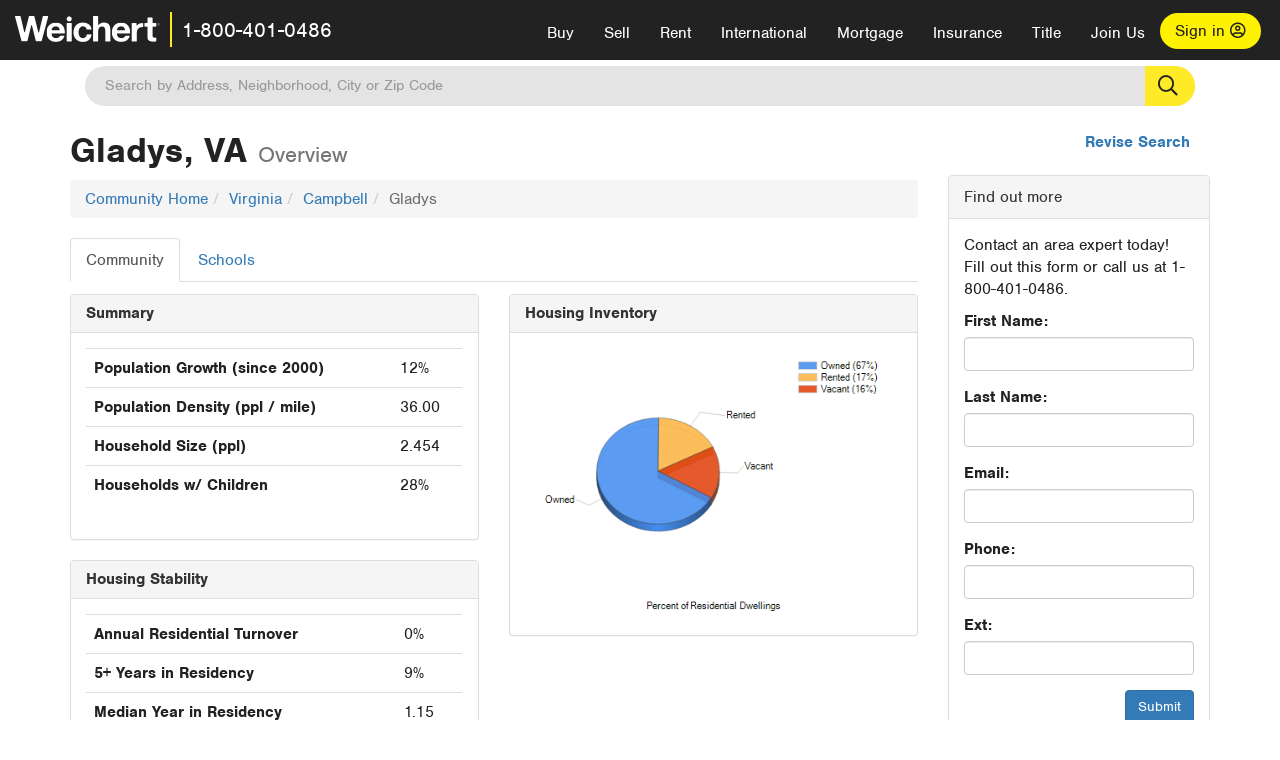

--- FILE ---
content_type: text/html; charset=utf-8
request_url: https://www.weichert.com/search/community/city.aspx?city=19846
body_size: 15520
content:
<!DOCTYPE html><html lang=en><head><script>dataLayer=[];</script><script>(function(w,d,s,l,i){w[l]=w[l]||[];w[l].push({'gtm.start':new Date().getTime(),event:'gtm.js'});var f=d.getElementsByTagName(s)[0],j=d.createElement(s),dl=l!='dataLayer'?'&l='+l:'';j.async=true;j.src='//www.googletagmanager.com/gtm.js?id='+i+dl;f.parentNode.insertBefore(j,f);})(window,document,'script','dataLayer','GTM-WLVP69');</script><meta charset=utf-8><meta name=viewport content="width=device-width, initial-scale=1.0"><title>Gladys, VA Overview: Weichert.com</title><link rel=preconnect href=https://www.googletagmanager.com><link rel=preconnect href=https://www.google-analytics.com><link rel=preconnect href=https://use.typekit.net crossorigin=""><link rel=preconnect href=https://apps.spatialstream.com><link rel=preconnect href=https://connect.facebook.net><link rel=preconnect href=https://www.googleadservices.com><link rel=preconnect href=https://www.google.com><link rel=preconnect href=https://googleads.g.doubleclick.net><link rel=preconnect href=https://bid.g.doubleclick.net><link rel=stylesheet href=https://use.typekit.net/bjz5ooa.css media=print onload="this.onload=null;this.media='all'"><noscript><link rel=stylesheet href=https://use.typekit.net/bjz5ooa.css></noscript><link rel=preload href="/bundles/site?v=zbVZfiBevmOQzvkFfY8ZCxd2KEOHelfZJynS1GFs3Sc1" as=script><meta name=description content="One of the nation's leading providers of full-service real estate. View over 2 million real estate listings &amp; homes for sale."><meta name=msApplication-ID content=24323b3d-6f4d-4cb6-8c96-5794a68777ec><meta name=msApplication-PackageFamilyName content=WeichertRealtors.Weichert.com_g1x0j4wck8jzp><link href=/favicon.ico type=image/x-icon rel="shortcut icon"><script src=https://kit.fontawesome.com/57cbdde542.js crossorigin=anonymous async></script><link href="/bundles/styles?v=pgE16wEwuGks1-OdxhPG0QXCGg3MPZEEOxWTzhS_iGQ1" rel=stylesheet><link href="/bundles/styles2?v=4mfPNV0ysKnt67NSg8WAcv9ZjAezBt0c77HgHiOH1IA1" rel=stylesheet><script src="/bundles/modernizr?v=ErgV_GER-MDOiMkG3MSXLfxvCrWLwbzFj7gXc5bm5ls1"></script><body><noscript><iframe src="//www.googletagmanager.com/ns.html?id=GTM-WLVP69" height=0 width=0 style=display:none;visibility:hidden></iframe></noscript><script>dataLayer.push({'event':'PageLoad','PageAuthStatus':'unauthenticated'});</script><div id=main><div id=mainBody data-is-pdppage=False><header role=banner><a id=top class=skip-to-content-link href=#mainContent> <span>Skip page header and navigation</span> </a><div class=v1><nav data-gtm-nav=main class="navbar navbar-inverse" aria-label="main navigation"><div class="navbar-container header_fixed"><div id=main-nav><div class=navbar-header><button type=button class="navbar-toggle bars-menu" data-toggle=collapse data-target=.navbar-collapse aria-label=menu> <span class="far fa-bars" aria-hidden=true></span> </button><div class="header-search-btn_sm hide-search-box"><button type=button aria-label=Search data-gtm-agent=SearchIcon> <span class="fas fa-search" aria-hidden=true></span></button></div><div class=call-btn data-gtm-nav-type=mobilePhone><a href=tel:18004010486> <span class="fas fa-phone"></span></a></div><p class=logo data-gtm-nav-type=Logo><a href="/"> <img id=ctl00_ctl00_SiteHeader_LogoImage class=headerLogo src=/assets/v5/images/site/weichert_logo.png alt=Weichert style=border-width:0> </a><p class=pipe><p id=CallCenterPhone class=navbar-text data-gtm-nav-type="Main Number"><a href=tel:18004010486>1-800-401-0486</a><div id=ContactPopup class="inactive hidden-xs"><div class=row><div class=col-sm-12><h3>Looking for an Associate?</h3><p>All you have to do is <a href="/for-rent/"> search Weichert.com</a> for a rental property in the area you're in. Once you find a property you'd like to see fill out the form and a Weichert Associate will contact you<h3 class=returningUser>Already Working with an Associate?</h3><p>Simply <a class=weichertlink href="/myaccount/"> log in to your account</a> and access contact information for all your weichert associates in one place.</div></div></div><div class="signin signin-div"><a id=loginAnchor href="/myaccount/"> Sign in <span class="far fa-user-circle" aria-hidden=true></span> </a></div><div class="overlay navbar-collapse collapse header-nav-dropdown"><div class=overlay-content><a class=collapse-menu data-toggle=collapse data-target=.navbar-collapse aria-label="Collpase Menu"><span class="fas fa-times fa-2x" aria-hidden=true></span></a><div class=dropdown-header-sm><p class=logo_sm><a href="/"> <img id=ctl00_ctl00_SiteHeader_Dropdown_LogoImage class=headerLogo src=/assets/v5/images/site/logo.png alt=Weichert style=border-width:0> </a><p id=CallCenterPhone_sm class=navbar-text><a href=tel:18004010486>1-800-401-0486</a></div><ul id=main-nav-links data-gtm-nav=drop-down data-gtm-nav-type=Main class="nav navbar-nav"><li id=logoutDiv_sm class="myweichert open" data-gtm=myAccount style=display:none><ul class=dropdown-menu><li><a href="/myaccount/" rel=nofollow><span class="far fa-tachometer-alt-fast" aria-hidden=true></span> My Dashboard</a><li><a href=/myaccount/savedlistings.aspx rel=nofollow><span class="far fa-heart" aria-hidden=true></span> My Favorites</a><li><a href=/myaccount/savedsearches.aspx rel=nofollow><span class="far fa-check-circle" aria-hidden=true></span> Saved Searches</a><li><a href=/myaccount/contactinfo.aspx rel=nofollow><span class="far fa-cog" aria-hidden=true></span> My Profile</a><li><a href="/myaccount/savedsearches.aspx?view=emailalerts" rel=nofollow><span class="far fa-envelope" aria-hidden=true></span> Email Alerts</a><li><a href=/myaccount/SalesAssociates.aspx rel=nofollow><span class="far fa-user" aria-hidden=true></span> Sales Associate(s)</a><li><a id=logoutAnchor_sm href="/myaccount/logout.aspx?RedirectUrl=%2fsearch%2fcommunity%2fcity.aspx%3fcity%3d19846" rel=nofollow><span class="far fa-door-open" aria-hidden=true></span> Sign Out</a></ul><li class=home_sm><a href="/">Home</a><li class="search dropdown"><a id=translate01 href="/" class=dropdown-toggle data-toggle=dropdown data-gtm-nav-type=Buy>Buy <span class="fas fa-chevron-down" aria-hidden=true></span></a><ul class="dropdown-menu nav-dropdown"><li><a href="/buying-a-home/" data-gtm-nav-type=Buy>Buy with Weichert</a><li><a href="/how-much-house-can-i-afford/" data-gtm-nav-type=Buy>How much can I Afford?</a><li><a href="/openhouse/" data-gtm-nav-type=Buy>Find an Open House</a></ul><li class="sell dropdown"><a class=dropdown-toggle href="/selling/" data-toggle=dropdown data-gtm-nav-type=Sell>Sell<span class="fas fa-chevron-down" aria-hidden=true></span></a><ul class="dropdown-menu nav-dropdown"><li><a href="/selling-a-house/" data-gtm-nav-type=Sell>Sell with Weichert</a><li><a href="https://weichert.findbuyers.com/" target=_blank rel=noopener data-gtm-nav-type=Sell onclick="SellGtm('leaderREHomeWorth')">What is my Home Worth?</a><li><a href="/list-my-house/" data-gtm-nav-type=Sell>List your House</a></ul><li class="rent dropdown"><a href="/for-rent/" class=dropdown-toggle data-toggle=dropdown data-gtm-nav-type=Rent>Rent<span class="fas fa-chevron-down" aria-hidden=true></span></a><ul class="dropdown-menu nav-dropdown"><li><a href="/for-rent/" data-gtm-nav-type=Rent>Find a Rental </a><li><a href="/property-to-rent/" data-gtm-nav-type=Rent>List your Home to Rent</a><li><a href="/property-management/" data-gtm-nav-type=Rent>Property Management</a></ul><li class="international dropdown"><a href=# class=dropdown-toggle data-toggle=dropdown data-gtm-nav-type=International>International<span class="fas fa-chevron-down" aria-hidden=true></span></a><ul class="dropdown-menu nav-dropdown"><li><a href="https://en.homelovers.com/" data-gtm-nav-type=International target=_blank>Portugal</a></ul><li class="mortgage dropdown"><a href="/mortgage/" class=dropdown-toggle data-toggle=dropdown data-gtm-nav-type=Mortgage>Mortgage<span class="fas fa-chevron-down" aria-hidden=true></span></a><ul class="dropdown-menu nav-dropdown"><li><a href="/mortgage/" data-gtm-nav-type=Mortgage>Find a Mortgage</a><li><a href="/mortgage/financial-tools/" data-gtm-nav-type=Mortgage>Financial Service Tools </a><li><a href="/mortgage/financial-tools/pre-approval/" data-gtm-nav-type=Mortgage>Mortgage Pre-Approval</a></ul><li class="insurance dropdown"><a href="/insurance/" class=dropdown-toggle data-toggle=dropdown data-gtm-nav-type=Insurance>Insurance<span class="fas fa-chevron-down" aria-hidden=true></span></a><ul class="dropdown-menu nav-dropdown"><li><a href="/insurance/" data-gtm-nav-type=Insurance>About Insurance</a><li><a href="/insurance/request-a-quote/" data-gtm-nav-type=Insurance>Request a Quote</a><li><a href="/insurance/file-a-claim/" data-gtm-nav-type=Insurance>File a Claim</a></ul><li class="title dropdown"><a href="/" class=dropdown-toggle data-toggle=dropdown data-gtm-nav-type=Title>Title<span class="fas fa-chevron-down" aria-hidden=true></span></a><ul class="dropdown-menu nav-dropdown"><li><a href="/title-insurance/" data-gtm-nav-type=Title>About Title</a><li><a href="https://ratecalculator.fnf.com/?id=weichert" target=_blank rel=noopener data-gtm-nav-type=Title>Title Rate Calculator</a></ul><li class="join-weichert dropdown"><a href="/join-weichert/" class=dropdown-toggle data-toggle=dropdown data-gtm-nav-type=JoinWeichert>Join Us<span class="fas fa-chevron-down" aria-hidden=true></span></a><ul class="dropdown-menu nav-dropdown"><li><a href="https://blog.weichert.com/" target=_blank rel=noopener data-gtm-nav-type=JoinWeichert>Weichert Blog</a><li><a href="/join-weichert/" data-gtm-nav-type=JoinWeichert>Careers with Weichert</a><li><a href="/franchise-with-weichert/" data-gtm-nav-type=JoinWeichert>Looking to Franchise? </a><li><a href="/aboutus/" data-gtm-nav-type=JoinWeichert>About Weichert</a><li><a href="https://schoolsofrealestate.com/" target=_blank rel=noopener data-gtm-nav-type=JoinWeichert>Get your Real Estate License</a></ul><li id=loginDiv class="signin loginDiv_sm"><a id=loginAnchor_sm href="/myaccount/"> Sign In or Create an Account <span class="far fa-user-circle" aria-hidden=true></span></a><li id=logoutDiv class="myweichert dropdown" style=display:none><a href="/myaccount/" class="dropdown-toggle my-weichert-nav-link" data-toggle=dropdown data-gtm-nav-type=MyAccount rel=nofollow>My Account<span class="fas fa-chevron-down" aria-hidden=true></span></a><ul class="dropdown-menu nav-dropdown"><li><a href="/myaccount/" rel=nofollow><span class="far fa-tachometer-alt-fast" aria-hidden=true></span> My Dashboard</a><li><a href=/myaccount/savedlistings.aspx rel=nofollow><span class="far fa-heart" aria-hidden=true></span> My Favorites</a><li><a href=/myaccount/savedsearches.aspx rel=nofollow><span class="far fa-check-circle" aria-hidden=true></span> Saved Searches</a><li><a href=/myaccount/contactinfo.aspx rel=nofollow><span class="far fa-cog" aria-hidden=true></span> My Profile</a><li><a href="/myaccount/savedsearches.aspx?view=emailalerts" rel=nofollow><span class="far fa-envelope" aria-hidden=true></span> Email Alerts</a><li><a href=/myaccount/SalesAssociates.aspx rel=nofollow><span class="far fa-user" aria-hidden=true></span> Sales Associate(s)</a><li><a href="/myaccount/logout.aspx?RedirectUrl=%2fsearch%2fcommunity%2fcity.aspx%3fcity%3d19846" rel=nofollow><span class="far fa-door-open" aria-hidden=true></span> Sign Out</a></ul></ul><div class="dropdown-footer unauthenticated"><span>Call Us</span> <a href=tel:18004010486>1-800-401-0486</a></div></div></div></div></div></div></nav></div></header><div id=mainContent class="body-content container" role=main><div class="header-search hide-search-box"><form id=searchform action=/search/realestate/SearchResults.aspx class=form-inline method=get><div class="site-search header"><label for=TopSearch class=sr-only>Location</label> <input type=text name=q id=TopSearch class=wdc-autocomplete autocomplete=off placeholder='Search by Address, Neighborhood, City or Zip Code'> <button class=search-button type=submit title="Find Homes"><span class=sr-only>Search</span></button> <input type=hidden id=stypeid name=stypeid class=stypeid value=1> <input type=hidden name=source value="/search/community/city.aspx?city=19846"> <input type=hidden name=searchTypeRadio id=searchTypeRadio value="USB - no intent indicated"> <input type=hidden name=searchTypeFacet id=searchTypeFacet value=City></div></form></div><input type=hidden id=form-auth-status value=unauthenticated><div id=mainContentSection class=contentPanel><form name=mainForm method=post onsubmit="return WebForm_OnSubmit()" id=mainForm><div><input type=hidden name=__EVENTTARGET id=__EVENTTARGET> <input type=hidden name=__EVENTARGUMENT id=__EVENTARGUMENT> <input type=hidden name=__VIEWSTATE id=__VIEWSTATE value=C7QD8e3s4Fdh6R2UFhWZxRgfTeJHp0jGtNeCkeIDnGoAl7XKguknKPgjJ/mEnBh092fZnrARkcLfxcqLjdGI11hS6YfyYeZLOsQdY6Ch5gHOuX8+Zwbx0bHYSYaN8235zEP+aryFbyjqH8+P8zUWRhMLqWymL3mucYrnS2V3d2VaagkwcnRCSiQXn2ydQZ7OlYgr52Z5vf0aJmG/YMf6MyUyYsoOB7zly6I47kxIVAcfSaBTUSM8R9TtkzeQDZ9fXcB9yW2B7otzwGDPiEUXRSKm2a9iGd9SnFGHqJAVMzfeG8jDnEMKAjI9ULjFwEHaiJURnOkvyn+Xh3QJ4PzARODtKLi6IslFlcpWrpnPILZ0fwHsqKmNHNNSMP/woa9bA7beHM2ZxErTitT177yRc/8g/eHhdyQn3zuv3jTM60H7yWJ7KWPio4mKkVR9EJYoInQDtIs+EhW0eBWeYMkFEhQ3hUciZsHCQHeirmpT/TjE4f2hFYjc/e225k/+Zv5dbbm7kauj1UM0jua9+YPeUliTQB3XV/e64/CcDG5xafhjKXWj5QU0VjtE9w56IgIl0cPBvTKJppyWv8fDGTTklN/9MNMnf9bc/cOl5E7YPMy12gC4kNj1ZYZTe//[base64]/P6DtoE3Y9GJDX4zzFPE2RhsfW/zMWQ8yb/D6P2sgIdlqL6XMmf6vl+EYw22nijXg+yxJtP2V2mmDsZzHNO//567LEUkiAmIEwizGgLOnzm0K7cApumthcu26ysBW/4INr6a7FCp8AJz+xxOZckvA/4p0I6Q1QZo/GiywhWc0LQFwrnQCh9SU0BWCCEfSaZ2vOKSrPtRp0f8Bu50KFF/4ye4Eo6AWC+p9Im9Ug1DSzD1CBIPhxhWyE8OkQItfmzv7pi9u9PBlutE+CfF3LHhNYLEUh6+C5W8ldSe1mOztC61fMgr8lvh+O7DLda5rtZy1ROpiTpTPK2YQ8J9j3ItWKOoG4aP4u0bKHD284kDYr/We4LkoLVLZ2dz2IWESgx1XhHI1l2XaWW5Af7+owwSY3tN4ys/Tt81oxUaSrO3n6s1bCyddBpBnX4t00/Mu/nkeI3ieeu2PRiKo+k0kvukw4vndHEJvgr8QCWOwy6sEIVFIrFNQS0S3CF/P4FQ6jzyrWfeAwsM6++ogH9IoPv7a95Pclj7BxkEBeAxgqpd8a61GPR0X1Yg8QYnSmNtu+UmGJvdyg6ZlNFu3Bm3Ye+0xP0btW6AWiTcVqGdzZG6AfbEFLegmgI0/E/QQEF4guzNUXeFqi21cB4vV6olSj0uNU8z5a/JsYjUNMUI4DblUd04A3b8h/4qgn5zUvXmOu9Nv3iHSpQR0iPXClweMy1J1jKzU2pdsp2xhQrCerWHUZcJy/f4QJHn9MdRU+hCuwWEEbX3HavyuObN7QWIBCqlVthUd2QcE4tw4pC6gBNoz2fDk0/TY33Iw2WaPljOkr3LijCSlj93CihbYNXoFlWzkJxMPUOfMZ31gHK1EliBMGyy1l4WKH0ygGCAbLkxW4PSQgkJSMNnAzlySw5RHzGHHvvP6vqyl7Amza5FRyNHg5ocZLmxCNZepwXto/scTgcui+UwN+7p0LsOAdhEw0lUvVw6X+tLd5kkYxTJCNMKxBxgWKp2qXE+IXQL7cXkHe1w6YfOX0R/LLLuC1ra8hFeIXiBx1QE+QhbTraNk0PycD//3Pke/1BDIGr7+2JMuptrqRzhSUXTaoGBdStj3HhpbYMggBaLjez5NYFiQCBw5+p1LmUhfj5gPCN/biKNgyIPOYV30vO6XVUCcXIAhA/2Bipr/Ne0o53BhY0vg30pMH3RWNolwiF1nxJGYLxGV4ccLEpl1eySrlMR4O2QYcOctwc6KIuijiR4CqYkEIdSTpfYrCHOiJxhmAXye8apkd/[base64]/Fe312GVTXbkYcerOOnYIQFrRx571OHA2jgvOEmiSwq2yU1rt+vkfVgsSULYXCy4cBQfttsO5vcyNDXBYmbdtdXalx0FnzNxv8MhWcFL+snGELGWbsTK+MW55pCHusZwaaMRF2NiUhKPnZT0jGHODEPSwTgv745CaCSf76U7E10u8pHinhB7CO3/o1Lh4/lIcWPT9+SoHDOpE4eahsLIYTBfYhm8D5EVFj9mDmrScwhbpLue45A1K8dai7+Y9gfBblX7BufIHnkifmdB5X5MPJSupWU0tdm1CW3+mHzN7vrhaTQtV1mEvIYtd0AmJkBP1XZVSf8F6mnZ4ePcQYdZ9Pz7NcnDNWvwu7hR1w+WbBr/iAPSVaWXmSKEVgfyiG0ablCmMcGh9MHnabPIr5FM1RTYvLIXGYbU5jFW1O5SLY1nU/FpFGhJ9mEKsTHDxKj8oy3VRlK1/U2l2vDp4JuDjFtJ3grGSwJE2wwsAOqwknI1txI5qeApGAeYbZSAOVC6i8qNLeu42akKfNURHWHhrwpjAPrHXpklnftYGj9JZ/Qsc2vx0QAOyV0MCHn8w8o9QrikiJsWaYJw8/cU2ZO/K5Dke5KqsJKP8YuoV9iH5cgm+h0/KwicjhV+XRuBoOYVhdN+5RRZZKkPfz61V+FaAjLtB9SVn4NhinmsS0ZO6LqusHCSDygE5+7YtHjvLndYzGIvZGdMlIpLjrsEUUdf51/krHNS1c0LdH1yzWv3tyNJYp8AmrLKTmAVKRvhjz2kL/JN+dTPpH8t+8tZhJS+UjbpNrrJJ5F5cVDbFVPclS5+xyO9B2tOLC2bFrfbNsj6eAgOmS2MUu4F1Cr3m52jIotwheNEd0q/YA6abC9vATkdlfA7Ywr1d+m5SCL/BokSwO6aKLuOLorLde3aYABjb/OSsH0Yy/AtH8bYMhpGy3djct+g3a4vL2XWO06IGvMaixouDinI/4WK7Bk/awHW3+mEqUg1LL5kPth/g0RtkUa+G1k64DX2xOXzzJPrLKml5u7pvlxMqk4PcXxeTAN9nXEZXprCskpmVJOa35lARXyJ0uw5T9aa41k6xLwZeRKJ2OBgmHG9NbOH+9s7YV0TqnqVIHbgZjg3MaIaBWM3DLlrPAficH/ZFRppW3GNjBkL4nXcnyt2URMWMcLyesxNMwjHyaFv5Ps+VHC7/ywVWRWQ+mm5j+spX3VXGGcRvLkv7mV9+vjitO4jQwlFtJm99z5p+MifXHzVCsL9kwHWl6RmZRXNlsDx7gRWnbHMyVCZh1fr></div><script>var theForm=document.forms['mainForm'];if(!theForm){theForm=document.mainForm;}
function __doPostBack(eventTarget,eventArgument){if(!theForm.onsubmit||(theForm.onsubmit()!=false)){theForm.__EVENTTARGET.value=eventTarget;theForm.__EVENTARGUMENT.value=eventArgument;theForm.submit();}}</script><script src="/WebResource.axd?d=pynGkmcFUV13He1Qd6_TZJYc-CMX5rDH3524czywd5KBfwWiTv9t0k42dTw4fhFiY4vU9A2&amp;t=638901526312636832"></script><script>var _appPath='';var _imageRoot='';</script><script src="/ScriptResource.axd?d=nv7asgRUU0tRmHNR2D6t1JBQ9A2gn7yUtIk_liitZlLM1L9nnDUv5vGuBLKuUmafwiX7EeSkM-69yPEuwp87Jd6yS6U8R9V9P1-jRtYnkUWiNVC0S4u_Hs4f0YOK545-MfSTcg2&amp;t=40d12516"></script><script>function WebForm_OnSubmit(){if(typeof(ValidatorOnSubmit)=="function"&&ValidatorOnSubmit()==false)return false;return true;}</script><div id=communityBody><div id=reviseSearch><a href="./">Revise Search</a></div><div class="row visible-xs"><div class=col-xs-12><p><button type=button class="btn btn-primary btn-xs" data-toggle=togglenav>Toggle Sidebar</button></div></div><div class="row row-togglenav row-togglenav-left"><div class="col-sm-8 col-md-9 mainbar-togglenav"><div class=communityOverview><h1>Gladys, VA <span class=small>Overview</span></h1><div id=communityData><ul class=breadcrumb><li><a href="/search/community/">Community Home</a><li><a href="/search/community/state.aspx?state=VA">Virginia</a><li><a href="/search/community/county.aspx?county=32705">Campbell</a><li class=active>Gladys</ul><ul class="nav nav-tabs"><li class=active><a href="/search/community/city.aspx?city=19846">Community</a><li><a href="/search/community/schoollist.aspx?city=19846">Schools</a></ul><div class=communityWrapper><div class=community><div class=row><div class="col-sm-12 col-md-6"><div class=row><div class="col-sm-6 col-md-12"><div class="panel panel-default"><div class=panel-heading><h2 class=panel-title>Summary</h2></div><div class=panel-body><table class=table><tr><th>Population Growth (since 2000)<td>12%<tr><th>Population Density (ppl / mile)<td>36.00<tr><th>Household Size (ppl)<td>2.454<tr><th>Households w/ Children<td>28%</table></div></div></div><div class="col-sm-6 col-md-12"><div class="panel panel-default"><div class=panel-heading><h2 class=panel-title>Housing Stability</h2></div><div class=panel-body><table class=table><tr><th>Annual Residential Turnover<td>0%<tr><th>5+ Years in Residency<td>9%<tr><th>Median Year in Residency<td>1.15</table></div></div></div></div></div><div class="col-sm-12 col-md-6"><div class="panel panel-default"><div class=panel-heading><h2 class=panel-title>Housing Inventory</h2></div><div class=panel-body><img id=ctl00_ctl00_BodyContent_BodyContent_CommunityDataDisplay_HousingInventoryChart class="img-responsive center-block" src="/search/community/ChartImg.axd?i=chart_bb32c5705b2c424ba8d10be0613ad343_93.png&amp;g=416d61af8e5a447a8ad24b932deda888" alt="Gladys, VA Housing Inventory" usemap=#ctl00_ctl00_BodyContent_BodyContent_CommunityDataDisplay_HousingInventoryChartImageMap style=height:325px;width:450px;border-width:0> <map name=ctl00_ctl00_BodyContent_BodyContent_CommunityDataDisplay_HousingInventoryChartImageMap id=ctl00_ctl00_BodyContent_BodyContent_CommunityDataDisplay_HousingInventoryChartImageMap><area shape=poly coords=158,146,224,117,224,117,227,125,230,132,231,140,232,148,231,156,229,163,226,171,222,178,222,178,158,146 title=327 alt=327><area shape=poly coords=158,146,159,83,159,83,169,84,179,85,188,88,197,92,205,97,212,103,218,110,224,117,224,117,158,146 title=358 alt=358><area shape=poly coords=158,146,222,178,222,178,218,183,213,188,208,193,202,197,197,200,190,203,184,206,177,208,170,209,163,210,156,210,149,209,142,208,135,206,128,204,122,201,115,198,110,194,104,189,100,185,96,179,92,174,90,168,88,163,86,157,85,151,85,145,86,138,87,132,89,126,91,120,95,115,100,107,107,101,114,96,122,91,131,88,140,85,149,83,159,83,159,83,158,146 title=1,381 alt=1,381><area shape=poly coords=222,178,222,186,222,186,218,192,213,197,208,201,202,205,197,209,190,212,184,214,177,216,170,217,163,218,156,218,149,218,142,217,135,215,128,213,122,210,114,205,106,199,100,193,95,186,91,179,88,171,86,163,85,155,85,155,85,146,85,146,85,153,86,159,88,165,91,171,94,176,98,182,102,187,106,191,112,195,117,199,123,202,130,205,136,207,144,208,151,209,158,210,168,209,177,208,186,205,195,201,203,197,210,191,216,185,222,178 title=1,381 alt=1,381><area shape=poly coords=232,146,232,155,232,155,231,163,229,171,226,179,222,186,222,186,222,178,222,178,226,170,229,163,231,155,232,146 title=327 alt=327><area shape=poly coords=222,178,222,186,222,186,218,192,213,197,208,201,202,205,197,209,190,212,184,214,177,216,170,217,163,218,156,218,149,218,142,217,135,215,128,213,122,210,114,205,106,199,100,193,95,186,91,179,88,171,86,163,85,155,85,155,85,146,85,146,85,153,86,159,88,165,91,171,94,176,98,182,102,187,106,191,112,195,117,199,123,202,130,205,136,207,144,208,151,209,158,210,168,209,177,208,186,205,195,201,203,197,210,191,216,185,222,178 title=1,381 alt=1,381></map></div></div></div></div><div class=row><div class=col-sm-12><div class="panel panel-default"><div class=panel-heading><h2 class=panel-title>Market Overview</h2></div><div class=panel-body><p>32 listings with an estimated median price of $92,500<div class=row><div class=col-sm-6><table class="table table-striped"><thead><tr><th>Price<th>Count<tbody><tr><td>$0 - 100K<td>17<tr><td>$100K - 200K<td>3<tr><td>$200K - 300K<td>6<tr><td>$300K - 400K<td>4<tr><td>$600K - 700K<td>1<tr><td>$1M - Max<td>1</table></div><div class=col-sm-6><table class="table table-striped"><thead><tr><th>Property Type<th>Count<tbody><tr><td>Single Family<td>10<tr><td>Rental<td>1<tr><td>Lots and Land<td>22</table></div></div><p class=text-center>(Data as of 1/22/2026)</div></div></div></div><div class=row><div class=col-sm-12><div class="panel panel-default"><div class=panel-heading><h2 class=panel-title>Population Demographics</h2></div><div class=panel-body><p>The population of the community broken down by age group. The numbers at the top of each bar indicate the number of people in the age bracket below.</p><img id=ctl00_ctl00_BodyContent_BodyContent_CommunityDataDisplay_PopulationDemographicsChart class="img-responsive center-block" src="/search/community/ChartImg.axd?i=chart_bb32c5705b2c424ba8d10be0613ad343_94.png&amp;g=0b124c085870425bb9c4ba5bf94b77c9" alt="Gladys, VA Population Demographics" style=height:325px;width:600px;border-width:0><div class="totals clearfix"><p class="pull-left text-left">Total: 4,266<p class=text-center>Households:1,739<p class="pull-right text-right">Median Age: 44.09</div></div></div></div></div><div class=row><div class=col-sm-12><div class="panel panel-default"><div class=panel-heading><h2 class=panel-title>Climate and Weather</h2></div><div class=panel-body><p>The Temperature chart displays average high and low values for January and July, and is designed to provide an indication of both seasonal and daily temperature variability. The Weather Risk Index indicates the calculated risk of each type of weather event occurring in the future. This risk is based on historical localized storm events and weather patterns. The national average for each type of weather event equals a score of 100, so a score of 200 would represent twice the risk as the national average, and a score of 50 would represent half the risk of the national average.<div class="col-sm-12 col-md-4"><h3>Temperature (degrees F)</h3><img id=ctl00_ctl00_BodyContent_BodyContent_CommunityDataDisplay_TemperatureChart class="img-responsive center-block" src="/search/community/ChartImg.axd?i=chart_bb32c5705b2c424ba8d10be0613ad343_95.png&amp;g=69e723d87a0c42b6b605a682441fefee" alt="Gladys, VA Temperature" style=height:325px;width:200px;border-width:0></div><div class="col-sm-12 col-md-8"><h3>Weather Risk</h3><img id=ctl00_ctl00_BodyContent_BodyContent_CommunityDataDisplay_WeatherRiskChart class="img-responsive center-block" src="/search/community/ChartImg.axd?i=chart_bb32c5705b2c424ba8d10be0613ad343_96.png&amp;g=3baed7d2cb3948339c24f6b6bb400c3d" alt="Gladys, VA Weather Risk" style=height:325px;width:500px;border-width:0></div></div></div></div></div><div class=row><div class=col-sm-12><div class="panel panel-default"><div class=panel-heading><h2 class=panel-title>Education</h2></div><div class=panel-body><p>The Community Educational Index chart is based on the U.S. Census Bureau's Socioeconomic Status (SES) elements. Factors used in creating the index below are income, educational achievement, and occupation of persons within the selected ZIP code. Since this index is based on the population of an entire Zip code, it may not reflect the nature of an individual school.<div class="col-sm-12 col-md-4"><h3>Education Climate Index</h3><img id=ctl00_ctl00_BodyContent_BodyContent_CommunityDataDisplay_EducationClimateIndexChart class="img-responsive center-block" src="/search/community/ChartImg.axd?i=chart_bb32c5705b2c424ba8d10be0613ad343_97.png&amp;g=c0826df5bcea4418a03d7ef749a27353" alt="Gladys, VA Education Climate Index" style=height:325px;width:200px;border-width:0></div><div class="col-sm-12 col-md-8"><h3>Highest Education Level Attained</h3><img id=ctl00_ctl00_BodyContent_BodyContent_CommunityDataDisplay_EducationHighestLevelAttainedChart class="img-responsive center-block" src="/search/community/ChartImg.axd?i=chart_bb32c5705b2c424ba8d10be0613ad343_98.png&amp;g=2a729d52d8be48759dd8a708b7630160" alt="Gladys, VA Highest Education Level Attained" usemap=#ctl00_ctl00_BodyContent_BodyContent_CommunityDataDisplay_EducationHighestLevelAttainedChartImageMap style=height:325px;width:500px;border-width:0> <map name=ctl00_ctl00_BodyContent_BodyContent_CommunityDataDisplay_EducationHighestLevelAttainedChartImageMap id=ctl00_ctl00_BodyContent_BodyContent_CommunityDataDisplay_EducationHighestLevelAttainedChartImageMap><area shape=poly coords=250,122,251,184,251,184,243,184,236,183,229,182,223,180,216,177,210,174,205,170,199,167,195,162,190,157,187,152,184,147,181,141,179,135,178,129,177,123,178,116,179,109,181,102,184,95,188,89,193,83,198,78,204,73,204,73,250,122 title=1,186 alt=1,186><area shape=poly coords=250,122,298,168,298,168,293,172,287,175,282,177,276,180,270,182,264,183,257,184,251,184,251,184,250,122 title=343 alt=343><area shape=poly coords=250,122,312,153,312,153,309,157,306,161,298,168,298,168,250,122 title=150 alt=150><area shape=poly coords=250,122,321,131,321,131,319,137,318,142,315,148,312,153,312,153,250,122 title=177 alt=177><area shape=poly coords=250,122,315,95,315,95,317,100,319,104,320,108,321,113,322,117,322,122,321,127,321,131,321,131,250,122 title=282 alt=282><area shape=poly coords=250,122,287,68,287,68,296,74,303,80,310,87,315,95,315,95,250,122 title=282 alt=282><area shape=poly coords=250,122,204,73,204,73,213,68,223,63,234,61,245,59,256,59,266,61,277,64,287,68,287,68,250,122 title=587 alt=587><area shape=poly coords=251,184,251,189,251,189,243,189,236,188,229,187,223,185,216,182,210,179,205,176,199,172,195,167,190,162,187,157,184,152,181,146,179,140,178,134,177,128,177,127,177,127,177,122,177,122,178,128,179,134,181,140,183,146,186,151,190,157,194,161,198,166,204,170,209,173,215,176,221,179,228,181,235,183,242,184,250,184,251,184 title=1,186 alt=1,186><area shape=poly coords=298,168,298,173,298,173,293,177,287,180,282,183,276,185,270,187,264,188,257,189,251,189,251,184,251,184,257,184,264,183,270,182,276,180,282,177,287,175,293,172,298,168 title=343 alt=343><area shape=poly coords=312,153,312,158,312,158,309,162,306,166,298,173,298,173,298,168,298,168,306,161,309,157,312,153 title=150 alt=150><area shape=poly coords=321,131,321,136,321,136,319,142,318,148,315,153,312,158,312,158,312,153,312,153,315,148,318,142,319,137,321,131 title=177 alt=177><area shape=poly coords=322,122,322,127,322,127,321,131,321,136,321,136,321,131,321,131,321,126,322,122 title=282 alt=282></map></div></div></div></div></div><div class=row><div class=col-sm-12><div class="panel panel-default"><div class=panel-heading><h2 class=panel-title>Employment and Finance</h2></div><div class=panel-body><div class="col-sm-12 col-md-4"><h3>Workforce</h3><img id=ctl00_ctl00_BodyContent_BodyContent_CommunityDataDisplay_WorkforceChart class="img-responsive center-block" src="/search/community/ChartImg.axd?i=chart_bb32c5705b2c424ba8d10be0613ad343_11.png&amp;g=269a3b37e3c9484e9b4c8ab8f03abe61" alt="Gladys, VA Workforce" style=height:325px;width:200px;border-width:0></div><div class="col-sm-12 col-md-8"><h3>Income by dollar range (Median Income: $41,120)</h3><img id=ctl00_ctl00_BodyContent_BodyContent_CommunityDataDisplay_IncomeChart class="img-responsive center-block" src="/search/community/ChartImg.axd?i=chart_bb32c5705b2c424ba8d10be0613ad343_12.png&amp;g=f861a75b8547429cada8df1199a7f5f1" alt="Gladys, VA Income by dollar range" usemap=#ctl00_ctl00_BodyContent_BodyContent_CommunityDataDisplay_IncomeChartImageMap style=height:325px;width:500px;border-width:0> <map name=ctl00_ctl00_BodyContent_BodyContent_CommunityDataDisplay_IncomeChartImageMap id=ctl00_ctl00_BodyContent_BodyContent_CommunityDataDisplay_IncomeChartImageMap><area shape=rect coords=94,49,426,58 title=222 alt=222><area shape=rect coords=94,61,249,70 title=104 alt=104><area shape=rect coords=94,72,261,82 title=112 alt=112><area shape=rect coords=94,84,252,94 title=106 alt=106><area shape=rect coords=94,96,213,106 title=80 alt=80><area shape=rect coords=94,108,221,118 title=85 alt=85><area shape=rect coords=94,120,308,130 title=143 alt=143><area shape=rect coords=94,132,216,142 title=82 alt=82><area shape=rect coords=94,144,207,154 title=76 alt=76><area shape=rect coords=94,156,348,166 title=170 alt=170><area shape=rect coords=94,168,327,178 title=156 alt=156><area shape=rect coords=94,180,338,190 title=163 alt=163><area shape=rect coords=94,192,254,202 title=107 alt=107><area shape=rect coords=94,204,175,214 title=54 alt=54><area shape=rect coords=94,216,154,226 title=40 alt=40><area shape=rect coords=94,228,127,238 title=22 alt=22><area shape=rect coords=94,240,107,250 title=9 alt=9><area shape=rect coords=94,252,106,262 title=8 alt=8></map></div></div></div></div></div><div class=row><div class=col-sm-12><div class="panel panel-default"><div class=panel-heading><h2 class=panel-title>Fair Market Rents</h2></div><div class=panel-body><p>The Fair Market Rents show average gross rent estimates based on figures provided by the U.S. Department of Housing and Urban Development (HUD).<dl class="dl-horizontal col-md-6 col-md-offset-3"><dt>Studio<dd>$575<dt>One Bedroom<dd>$634<dt>Two Bedroom<dd>$789<dt>Three Bedroom<dd>$1,069<dt>Four Bedroom<dd>$1,234</dl></div></div><div class="panel panel-default"><div class=panel-heading><h2 class=panel-title>Smoking Ban</h2></div><div class=panel-body><p>The Smoking Ban data indicates whether an area has a smoking ban in place for workplaces, restaurants or bars. This information represents that of the search area and may not reflect that of the whole County or State.<dl class="dl-horizontal col-md-6 col-md-offset-3"><dt>Workplaces<dd>No<dt>Restaurants<dd>No<dt>Bars<dd>No</dl></div></div><div class="panel panel-default"><div class=panel-heading><h2 class=panel-title>Crime</h2></div><div class=panel-body><p>The Crime Index compares the risk or probability of future occurrence of certain types of crime in this community as compared to the national average. The national average for each type of crime equals a score of 1.0, so a score of 2.0 would represent twice the risk as the national average, and a score of 0.50 would represent half the risk of the national average.</p><img id=ctl00_ctl00_BodyContent_BodyContent_CommunityDataDisplay_CrimeChart class="img-responsive center-block" src="/search/community/ChartImg.axd?i=chart_bb32c5705b2c424ba8d10be0613ad343_13.png&amp;g=c80c2c880409479a948c087567932773" alt="Gladys, VA Crime" style=height:325px;width:600px;border-width:0></div></div></div></div><div class="panel panel-primary"><div class=panel-heading><h2 class=panel-title>Start Searching Now!</h2></div><div class=panel-body><p>Start your search for homes within Gladys, VA today.<div id=ctl00_ctl00_BodyContent_BodyContent_CommunityDataDisplay_QuickSearch1_ctl00_ctl00_BodyContent_BodyContent_CommunityDataDisplay_QuickSearch1 onkeypress="return WebForm_FireDefaultButton(event,'ctl00_ctl00_BodyContent_BodyContent_CommunityDataDisplay_QuickSearch1_Search')"><div class="searchForm form"><fieldset><legend>Property Details</legend><div class="row form-inline"><div class="col-sm-6 col-lg-3"><div class="price priceFrom form-group"><label for=ctl00_ctl00_BodyContent_BodyContent_CommunityDataDisplay_QuickSearch1_PriceMin class=control-label>Price Range</label><div class=input-group><span class=input-group-addon>$</span> <input name=ctl00$ctl00$BodyContent$BodyContent$CommunityDataDisplay$QuickSearch1$PriceMin type=text maxlength=6 id=ctl00_ctl00_BodyContent_BodyContent_CommunityDataDisplay_QuickSearch1_PriceMin class="numeric form-control" placeholder=Min><span class=input-group-addon>,000</span></div></div><label for=ctl00_ctl00_BodyContent_BodyContent_CommunityDataDisplay_QuickSearch1_PriceMax class="priceTo control-label">to</label><div class="price priceTo form-group"><div class=input-group><span class=input-group-addon>$</span> <input name=ctl00$ctl00$BodyContent$BodyContent$CommunityDataDisplay$QuickSearch1$PriceMax type=text maxlength=6 id=ctl00_ctl00_BodyContent_BodyContent_CommunityDataDisplay_QuickSearch1_PriceMax class="numeric form-control" placeholder=Max><span class=input-group-addon>,000</span></div></div></div><div class="col-sm-2 col-lg-3"><div class="beds form-group"><label for=ctl00_ctl00_BodyContent_BodyContent_CommunityDataDisplay_QuickSearch1_BedsMin class=control-label>Beds</label><select name=ctl00$ctl00$BodyContent$BodyContent$CommunityDataDisplay$QuickSearch1$BedsMin id=ctl00_ctl00_BodyContent_BodyContent_CommunityDataDisplay_QuickSearch1_BedsMin class=form-control><option selected value="">Any<option value=studio>Studio<option value=1>1+<option value=2>2+<option value=3>3+<option value=4>4+<option value=5>5+<option value=6>6+<option value=7>7+<option value=8>8+</select></div></div><div class="col-sm-2 col-lg-3"><div class="baths form-group"><label for=ctl00_ctl00_BodyContent_BodyContent_CommunityDataDisplay_QuickSearch1_BathsMin class=control-label>Baths</label><select name=ctl00$ctl00$BodyContent$BodyContent$CommunityDataDisplay$QuickSearch1$BathsMin id=ctl00_ctl00_BodyContent_BodyContent_CommunityDataDisplay_QuickSearch1_BathsMin class=form-control><option selected value="">Any<option value=1>1+<option value=1.5>1.5+<option value=2>2+<option value=2.5>2.5+<option value=3>3+<option value=3.5>3.5+<option value=4>4+<option value=4.5>4.5+</select></div></div></div></fieldset><fieldset><legend>Property Types</legend><div class=row><ul id=ctl00_ctl00_BodyContent_BodyContent_CommunityDataDisplay_QuickSearch1_PropertyTypesList class=list-unstyled><li><input id=ctl00_ctl00_BodyContent_BodyContent_CommunityDataDisplay_QuickSearch1_PropertyTypesList_0 type=checkbox name=ctl00$ctl00$BodyContent$BodyContent$CommunityDataDisplay$QuickSearch1$PropertyTypesList$0><label for=ctl00_ctl00_BodyContent_BodyContent_CommunityDataDisplay_QuickSearch1_PropertyTypesList_0>Single Family</label><li><input id=ctl00_ctl00_BodyContent_BodyContent_CommunityDataDisplay_QuickSearch1_PropertyTypesList_1 type=checkbox name=ctl00$ctl00$BodyContent$BodyContent$CommunityDataDisplay$QuickSearch1$PropertyTypesList$1><label for=ctl00_ctl00_BodyContent_BodyContent_CommunityDataDisplay_QuickSearch1_PropertyTypesList_1>Condo</label><li><input id=ctl00_ctl00_BodyContent_BodyContent_CommunityDataDisplay_QuickSearch1_PropertyTypesList_2 type=checkbox name=ctl00$ctl00$BodyContent$BodyContent$CommunityDataDisplay$QuickSearch1$PropertyTypesList$2><label for=ctl00_ctl00_BodyContent_BodyContent_CommunityDataDisplay_QuickSearch1_PropertyTypesList_2>Townhouse</label><li><input id=ctl00_ctl00_BodyContent_BodyContent_CommunityDataDisplay_QuickSearch1_PropertyTypesList_3 type=checkbox name=ctl00$ctl00$BodyContent$BodyContent$CommunityDataDisplay$QuickSearch1$PropertyTypesList$3><label for=ctl00_ctl00_BodyContent_BodyContent_CommunityDataDisplay_QuickSearch1_PropertyTypesList_3>Multi-Family</label><li><input id=ctl00_ctl00_BodyContent_BodyContent_CommunityDataDisplay_QuickSearch1_PropertyTypesList_4 type=checkbox name=ctl00$ctl00$BodyContent$BodyContent$CommunityDataDisplay$QuickSearch1$PropertyTypesList$4><label for=ctl00_ctl00_BodyContent_BodyContent_CommunityDataDisplay_QuickSearch1_PropertyTypesList_4>Lots and Land</label><li><input id=ctl00_ctl00_BodyContent_BodyContent_CommunityDataDisplay_QuickSearch1_PropertyTypesList_5 type=checkbox name=ctl00$ctl00$BodyContent$BodyContent$CommunityDataDisplay$QuickSearch1$PropertyTypesList$5><label for=ctl00_ctl00_BodyContent_BodyContent_CommunityDataDisplay_QuickSearch1_PropertyTypesList_5>Co-Op</label><li><input id=ctl00_ctl00_BodyContent_BodyContent_CommunityDataDisplay_QuickSearch1_PropertyTypesList_6 type=checkbox name=ctl00$ctl00$BodyContent$BodyContent$CommunityDataDisplay$QuickSearch1$PropertyTypesList$6><label for=ctl00_ctl00_BodyContent_BodyContent_CommunityDataDisplay_QuickSearch1_PropertyTypesList_6>Mobile Home</label><li><input id=ctl00_ctl00_BodyContent_BodyContent_CommunityDataDisplay_QuickSearch1_PropertyTypesList_7 type=checkbox name=ctl00$ctl00$BodyContent$BodyContent$CommunityDataDisplay$QuickSearch1$PropertyTypesList$7><label for=ctl00_ctl00_BodyContent_BodyContent_CommunityDataDisplay_QuickSearch1_PropertyTypesList_7>Apartment</label><li><input id=ctl00_ctl00_BodyContent_BodyContent_CommunityDataDisplay_QuickSearch1_PropertyTypesList_8 type=checkbox name=ctl00$ctl00$BodyContent$BodyContent$CommunityDataDisplay$QuickSearch1$PropertyTypesList$8><label for=ctl00_ctl00_BodyContent_BodyContent_CommunityDataDisplay_QuickSearch1_PropertyTypesList_8>Commercial</label><li><input id=ctl00_ctl00_BodyContent_BodyContent_CommunityDataDisplay_QuickSearch1_PropertyTypesList_9 type=checkbox name=ctl00$ctl00$BodyContent$BodyContent$CommunityDataDisplay$QuickSearch1$PropertyTypesList$9><label for=ctl00_ctl00_BodyContent_BodyContent_CommunityDataDisplay_QuickSearch1_PropertyTypesList_9>Farms/Ranches</label></ul></div></fieldset><div class=text-center><input type=submit name=ctl00$ctl00$BodyContent$BodyContent$CommunityDataDisplay$QuickSearch1$Search value=Search id=ctl00_ctl00_BodyContent_BodyContent_CommunityDataDisplay_QuickSearch1_Search class="btn btn-primary"></div></div><input name=ctl00$ctl00$BodyContent$BodyContent$CommunityDataDisplay$QuickSearch1$stypeid type=hidden id=ctl00_ctl00_BodyContent_BodyContent_CommunityDataDisplay_QuickSearch1_stypeid class=stypeid value=1></div></div></div></div></div></div></div></div><div id=communitySidebar class="col-sm-4 col-md-3 sidebar-togglenav"><div id=sideContactSection class="panel panel-default"><div class=panel-heading>Find out more</div><div class=panel-body><p>Contact an area expert today! Fill out this form or call us at 1-800-401-0486.<div class=gtm_form data-form-id=1440><div id=ctl00_ctl00_BodyContent_SideContactForm_ContactForm onkeypress="return WebForm_FireDefaultButton(event,'ctl00_ctl00_BodyContent_SideContactForm_Submit')"><div class=communityContactForm><div data-val-headertext="Please correct the following information and re-submit:" data-val-validationgroup=group_SideContactForm id=ctl00_ctl00_BodyContent_SideContactForm_ValidationSummary data-valsummary=true style=color:Red;display:none></div><div onkeypress="return WebForm_FireDefaultButton(event,'ctl00_ctl00_BodyContent_SideContactForm_Submit')"><div><div class=form-group><label for=ctl00_ctl00_BodyContent_SideContactForm_FirstName class=control-label>First Name:</label><div><input name=ctl00$ctl00$BodyContent$SideContactForm$FirstName type=text maxlength=32 id=ctl00_ctl00_BodyContent_SideContactForm_FirstName class=form-control> <span data-val-controltovalidate=ctl00_ctl00_BodyContent_SideContactForm_FirstName data-val-errormessage="First name required" data-val-display=None data-val-validationgroup=group_SideContactForm id=ctl00_ctl00_BodyContent_SideContactForm_FirstNameRequired data-val=true data-val-evaluationfunction=RequiredFieldValidatorEvaluateIsValid data-val-initialvalue="" style=color:Red;display:none></span></div></div><div class=form-group><label for=ctl00_ctl00_BodyContent_SideContactForm_LastName class=control-label>Last Name:</label><div><input name=ctl00$ctl00$BodyContent$SideContactForm$LastName type=text maxlength=32 id=ctl00_ctl00_BodyContent_SideContactForm_LastName class=form-control> <span data-val-controltovalidate=ctl00_ctl00_BodyContent_SideContactForm_LastName data-val-errormessage="Last name required" data-val-display=None data-val-validationgroup=group_SideContactForm id=ctl00_ctl00_BodyContent_SideContactForm_LastNameRequired data-val=true data-val-evaluationfunction=RequiredFieldValidatorEvaluateIsValid data-val-initialvalue="" style=color:Red;display:none></span></div></div><div class=form-group><label for=ctl00_ctl00_BodyContent_SideContactForm_Email class=control-label>Email:</label><div><input name=ctl00$ctl00$BodyContent$SideContactForm$Email type=text maxlength=64 id=ctl00_ctl00_BodyContent_SideContactForm_Email class=form-control> <span data-val-controltovalidate=ctl00_ctl00_BodyContent_SideContactForm_Email data-val-errormessage="Invalid email" data-val-display=None data-val-validationgroup=group_SideContactForm id=ctl00_ctl00_BodyContent_SideContactForm_EmailRegularExpressionValidator1 data-val=true data-val-evaluationfunction=RegularExpressionValidatorEvaluateIsValid data-val-validationexpression="\w+([-+.']\w+)*@\w+([-.]\w+)*\.\w+([-.]\w+)*\s*" style=color:Red;display:none></span></div></div><div class=form-group><label for=ctl00_ctl00_BodyContent_SideContactForm_Phone class=control-label>Phone:</label><div><input name=ctl00$ctl00$BodyContent$SideContactForm$Phone type=text maxlength=10 id=ctl00_ctl00_BodyContent_SideContactForm_Phone class=form-control data-mask="(000) 000-0000"><input name=ctl00$ctl00$BodyContent$SideContactForm$InvalidPhoneOverride type=hidden id=ctl00_ctl00_BodyContent_SideContactForm_InvalidPhoneOverride> <span data-val-controltovalidate=ctl00_ctl00_BodyContent_SideContactForm_Phone data-val-errormessage="10 digit phone number required" data-val-display=None data-val-validationgroup=group_SideContactForm id=ctl00_ctl00_BodyContent_SideContactForm_PhoneRequired data-val=true data-val-evaluationfunction=RequiredFieldValidatorEvaluateIsValid data-val-initialvalue="" style=color:Red;display:none></span> <span data-val-controltovalidate=ctl00_ctl00_BodyContent_SideContactForm_Phone data-val-errormessage="Phone number is not valid." data-val-display=None data-val-validationgroup=group_SideContactForm id=ctl00_ctl00_BodyContent_SideContactForm_PhoneCustomValidator data-val=true data-val-evaluationfunction=CustomValidatorEvaluateIsValid style=color:Red;display:none></span></div></div><div class=form-group><label for=ctl00_ctl00_BodyContent_SideContactForm_PhoneExt class=control-label>Ext:</label><div><input name=ctl00$ctl00$BodyContent$SideContactForm$PhoneExt type=text maxlength=8 id=ctl00_ctl00_BodyContent_SideContactForm_PhoneExt class=form-control> <span data-val-controltovalidate=ctl00_ctl00_BodyContent_SideContactForm_PhoneExt data-val-errormessage="Extension must be numeric" data-val-display=None data-val-validationgroup=group_SideContactForm id=ctl00_ctl00_BodyContent_SideContactForm_PhoneExtRegularExpressionValidator1 data-val=true data-val-evaluationfunction=RegularExpressionValidatorEvaluateIsValid data-val-validationexpression=^\d*$ style=color:Red;display:none></span></div></div></div><div class=clearfix></div><div class=text-right><input type=submit name=ctl00$ctl00$BodyContent$SideContactForm$Submit value=Submit onclick="WebForm_DoPostBackWithOptions(new WebForm_PostBackOptions(&#34;ctl00$ctl00$BodyContent$SideContactForm$Submit&#34;,&#34;&#34;,true,&#34;group_SideContactForm&#34;,&#34;&#34;,false,false))" id=ctl00_ctl00_BodyContent_SideContactForm_Submit class="btn btn-primary"></div></div></div></div></div></div></div></div></div><div id=MoreCommunityInformation class="panel panel-default"><div class=panel-heading><h2 class=panel-title>Request More Information</h2></div><div class=panel-body><p>Please fill out the following information and one of our agents will get back to you.<div class=gtm_form data-form-id=1436><div id=ctl00_ctl00_BodyContent_BottomContactForm_ContactForm onkeypress="return WebForm_FireDefaultButton(event,'ctl00_ctl00_BodyContent_BottomContactForm_Submit')"><div class=form-horizontal><div data-val-headertext="Please correct the following information and re-submit:" data-val-validationgroup=group_BottomContactForm id=ctl00_ctl00_BodyContent_BottomContactForm_ValidationSummary data-valsummary=true style=color:Red;display:none></div><div onkeypress="return WebForm_FireDefaultButton(event,'ctl00_ctl00_BodyContent_BottomContactForm_Submit')"><div class=col-sm-6><div class=form-group><label for=ctl00_ctl00_BodyContent_BottomContactForm_FirstName class="control-label col-sm-4">First Name:</label><div class=col-sm-8><input name=ctl00$ctl00$BodyContent$BottomContactForm$FirstName type=text maxlength=32 id=ctl00_ctl00_BodyContent_BottomContactForm_FirstName class=form-control> <span data-val-controltovalidate=ctl00_ctl00_BodyContent_BottomContactForm_FirstName data-val-errormessage="First name required" data-val-display=None data-val-validationgroup=group_BottomContactForm id=ctl00_ctl00_BodyContent_BottomContactForm_FirstNameRequired data-val=true data-val-evaluationfunction=RequiredFieldValidatorEvaluateIsValid data-val-initialvalue="" style=color:Red;display:none></span></div></div><div class=form-group><label for=ctl00_ctl00_BodyContent_BottomContactForm_LastName class="control-label col-sm-4">Last Name:</label><div class=col-sm-8><input name=ctl00$ctl00$BodyContent$BottomContactForm$LastName type=text maxlength=32 id=ctl00_ctl00_BodyContent_BottomContactForm_LastName class=form-control> <span data-val-controltovalidate=ctl00_ctl00_BodyContent_BottomContactForm_LastName data-val-errormessage="Last name required" data-val-display=None data-val-validationgroup=group_BottomContactForm id=ctl00_ctl00_BodyContent_BottomContactForm_LastNameRequired data-val=true data-val-evaluationfunction=RequiredFieldValidatorEvaluateIsValid data-val-initialvalue="" style=color:Red;display:none></span></div></div><div class=form-group><label for=ctl00_ctl00_BodyContent_BottomContactForm_Email class="control-label col-sm-4">Email:</label><div class=col-sm-8><input name=ctl00$ctl00$BodyContent$BottomContactForm$Email type=text maxlength=64 id=ctl00_ctl00_BodyContent_BottomContactForm_Email class=form-control> <span data-val-controltovalidate=ctl00_ctl00_BodyContent_BottomContactForm_Email data-val-errormessage="Invalid email" data-val-display=None data-val-validationgroup=group_BottomContactForm id=ctl00_ctl00_BodyContent_BottomContactForm_EmailRegularExpressionValidator1 data-val=true data-val-evaluationfunction=RegularExpressionValidatorEvaluateIsValid data-val-validationexpression="\w+([-+.']\w+)*@\w+([-.]\w+)*\.\w+([-.]\w+)*\s*" style=color:Red;display:none></span></div></div><div class=form-group><label for=ctl00_ctl00_BodyContent_BottomContactForm_Phone class="control-label col-sm-4">Phone:</label><div class=col-sm-8><input name=ctl00$ctl00$BodyContent$BottomContactForm$Phone type=text maxlength=10 id=ctl00_ctl00_BodyContent_BottomContactForm_Phone class=form-control data-mask="(000) 000-0000"><input name=ctl00$ctl00$BodyContent$BottomContactForm$InvalidPhoneOverride type=hidden id=ctl00_ctl00_BodyContent_BottomContactForm_InvalidPhoneOverride> <span data-val-controltovalidate=ctl00_ctl00_BodyContent_BottomContactForm_Phone data-val-errormessage="10 digit phone number required" data-val-display=None data-val-validationgroup=group_BottomContactForm id=ctl00_ctl00_BodyContent_BottomContactForm_PhoneRequired data-val=true data-val-evaluationfunction=RequiredFieldValidatorEvaluateIsValid data-val-initialvalue="" style=color:Red;display:none></span> <span data-val-controltovalidate=ctl00_ctl00_BodyContent_BottomContactForm_Phone data-val-errormessage="Phone number is not valid." data-val-display=None data-val-validationgroup=group_BottomContactForm id=ctl00_ctl00_BodyContent_BottomContactForm_PhoneCustomValidator data-val=true data-val-evaluationfunction=CustomValidatorEvaluateIsValid style=color:Red;display:none></span></div></div><div class=form-group><label for=ctl00_ctl00_BodyContent_BottomContactForm_PhoneExt class="control-label col-sm-4">Ext:</label><div class=col-sm-8><input name=ctl00$ctl00$BodyContent$BottomContactForm$PhoneExt type=text maxlength=8 id=ctl00_ctl00_BodyContent_BottomContactForm_PhoneExt class=form-control> <span data-val-controltovalidate=ctl00_ctl00_BodyContent_BottomContactForm_PhoneExt data-val-errormessage="Extension must be numeric" data-val-display=None data-val-validationgroup=group_BottomContactForm id=ctl00_ctl00_BodyContent_BottomContactForm_PhoneExtRegularExpressionValidator1 data-val=true data-val-evaluationfunction=RegularExpressionValidatorEvaluateIsValid data-val-validationexpression=^\d*$ style=color:Red;display:none></span></div></div></div><div class=col-sm-6><div class=form-group><label for=ctl00_ctl00_BodyContent_BottomContactForm_Comment class="control-label col-sm-4">Comment:</label><div class=col-sm-8><textarea name=ctl00$ctl00$BodyContent$BottomContactForm$Comment rows=10 cols=20 maxlength=300 id=ctl00_ctl00_BodyContent_BottomContactForm_Comment class=form-control>
I would like more community information about Gladys, VA</textarea></div></div></div><div class=clearfix></div><div class=text-right><input type=submit name=ctl00$ctl00$BodyContent$BottomContactForm$Submit value=Submit onclick="WebForm_DoPostBackWithOptions(new WebForm_PostBackOptions(&#34;ctl00$ctl00$BodyContent$BottomContactForm$Submit&#34;,&#34;&#34;,true,&#34;group_BottomContactForm&#34;,&#34;&#34;,false,false))" id=ctl00_ctl00_BodyContent_BottomContactForm_Submit class="btn btn-primary"></div></div></div></div></div></div></div><div id=relatedLinks><h3>Related Community Information</h3><dl><dt>Zip Codes in Gladys, VA:<dd><a href="/search/community/zip.aspx?zip=24554">24554</a></dl></div></div><div><input type=hidden name=__VIEWSTATEGENERATOR id=__VIEWSTATEGENERATOR value=1C0C6E40> <input type=hidden name=__EVENTVALIDATION id=__EVENTVALIDATION value="EPtyyeKi0mze5x2Co4c2B/0V02wjhkeTMzZkfwJ7fER3nvHKcnWCkQ6jryVHCXmLdjzxTQ6LxGcd7xSNgyLBU8YFmJvj783jDayu/W2twzYIJpnovYpDDSGcFf+ds+cQyB1Ck29YSc5oLhVa560LwFn88HGWn9XgxXsj6Rf9aY2uTEXUs8wJFQcXuh7rkYfMyucMbJxv9tuIVo+Lqs74uLAXI0wWoX/om48+IvJF0y6+xVKjKIlhq+6G423fNndz7AaWyQD/luIQGl6XC2eufcLjaq5m7KfgSkS/PfdQn7ymmxnsL8F5TRYxVRVpzhakXZAKl4pLRTRqSbWidJbZ4J2x5wmPJgZadf2UKFjIpnDtJCJbks6Kc0Nqema84+na/KHUVIobt7o6iJdBC9Gc+bdykgkoDNnp5Xiomr7lEJEuTG9SMaKFcMu/Clc3pKhQd63fTJAqUnwDsS2ym0z2X567MLVrva+cwn51XriLv1DrDgiA/7k1R7yae+QO0n1bc4q71b37jyRjVx0vfIbc47KxoZ4RCWoYPMA5IztdmDBfrEDiXH6YYH+zC0RJeNMkBG9pZq6G/2uDjlCxwKfsH6IP4NvE9hejWdGaKIPamYbvFeXpgr7BFSb4RVCv0R7N9YUYXGMWoEb98V45n5SYI1Ue8y89wAE8SlG5z4pOV39K6JmYDQ2AwWDIj1Xr1VtSY3lRq4i5r3yn5LIUG0Cc/ZvcFL6WCuFAP/U+iTveH8MFnFj2Wprjy0jUNtsRQWgAdD/dwTm8rmR0EVWJkwHtc5EyNQJw2oZ7BXaCEN/cKdjruhiU358pDotPXcguC9L59pWT2Bm8dEJDBjzUCV82u/GMeDVxpjvs0rfzWgLgIRtYRoOtJdO67z2aBq7GkD2NT4eD/pgqxYahTcYdDhHKqpKR+9AkmOtOp8kiSxgXlIVg5GRT6JLBG7ddnjq03s7GEhDMGFk71I0waBPCMwIhxQt/FmsnJ/TWomCI0RlABRKh6MYKgSdTJ0fwkDfvuD79Ro3q0LjcsTZhzaEBZYuAZTvgfr75JNfxBB5h/PQ14oUgNSi/ttRn5X1DDJTrlaronuLQpxCK0rJePfw3sbWD4F4rB/4="></div></form></div></div></div><footer id=sitefooter class=v1><div class=call-us-now><div class=container><div class=row><div class="col-xs-12 col-sm-3 weichert"><img class=lazyload src="[data-uri]" data-src=/assets/v5/images/site/weichert.png alt=Weichert></div><div class="col-xs-12 col-sm-9 call-number">Call us now at <span><a data-gtm-nav=footer href=tel:18004010486>1-800-401-0486</a></span></div></div></div></div><div id=footerContent data-gtm-nav=footer role=contentinfo><div class=container><div class="col-xs-12 col-md-10"><div class=col-xs-12><nav id=footerlinks aria-label="footer navigation"><ul class="list-inline legal"><li><a href=/aboutus/LegalDisclaimers.html rel=nofollow>Legal Disclaimers</a><li><a href=/aboutus/TermsOfUse.html rel=nofollow>Terms of Use</a><li><a href=/aboutus/Privacy.html rel=nofollow>Privacy Statement</a><li><a href="/sitemap/">Sitemap</a><li><a href="/join-weichert/">Join Weichert</a><li><a href="/accessibility/">Accessibility</a><li><a href="/ny-buyer-sop/">NY Buyer SOP</a></ul></nav></div><div class=col-xs-12><div id=copyright><p>Each WEICHERT&reg; franchised office is independently owned and operated. &copy;2026 Weichert, Realtors. All rights reserved.</div></div><div class=col-xs-12><div id=logos><div id=logoFooter><img src="[data-uri]" data-src=/assets/v5/images/site/WeichertRealtors_Logo.jpg class=lazyload alt="Weichert Realtors"><noscript><img src=/assets/v5/images/site/WeichertRealtors_Logo.jpg alt="Weichert Realtors"></noscript></div><div id=fheoFooter><a href=https://www.hud.gov/program_offices/fair_housing_equal_opp rel=external> <img src=/assets/v5/images/site/footer/footer_equalHousing_logo.png alt="Equal Housing Opportunity"></a></div><div id=leadingREFooter><a href="https://www.leadingre.com/" rel=external target=blank> <img src=/assets/v5/images/site/footer/LeadingRE_Horizontal_RGB_Black_LargeR.png alt="Leading Real Estate Companies of the World"> </a></div></div></div></div><div class="col-xs-12 col-md-2"><div class=col-xs-12><div id=socialLinks data-gtm-social=Icons><ul class=list-inline><li><a href=https://www.facebook.com/weichert target=_blank title=Facebook rel=noopener><span class="fab fa-facebook" aria-hidden=true></span><span class=sr-only>Facebook</span></a><li><a href=https://www.twitter.com/weichert target=_blank title=Twitter rel=noopener><span class="fab fa-twitter" aria-hidden=true></span><span class=sr-only>Twitter</span></a><li><a href="https://www.instagram.com/weichertrealtors/" target=_blank title=Instagram rel=noopener><span class="fab fa-instagram" aria-hidden=true></span><span class=sr-only>Instagram</span></a></ul></div></div><div class=col-xs-12><div id=dreNumber>CA DRE# 02088790</div><div id=serverCode>(cefb)</div></div></div></div></div></footer></div><script src="/bundles/site?v=zbVZfiBevmOQzvkFfY8ZCxd2KEOHelfZJynS1GFs3Sc1"></script><script>var _siteSearchAutoCompleteConfig={"webApiUrl":"https://weichertapi.azurewebsites.net/api/locations","staticItems":[{"display":"Recent Searches","items":[],"category":"recent"}],"mode":"","searchOrigin":{"count":4,"display":"Morris Plains, NJ","id":"34216","locationType":"City","latLng":{"latitude":40.836056,"longitude":-74.4784},"stateCode":"NJ"},"hideCount":false,"hideDefaultTextOnFocus":false}</script><script>var _account=CreateWDCAccount('/handlers/user.ashx',null);</script><script>addEvent(window,'load',function(){setReloadOnLoginChange();});</script><script>$(function(){$('#ctl00_ctl00_BodyContent_BodyContent_CommunityDataDisplay_QuickSearch1_ctl00_ctl00_BodyContent_BodyContent_CommunityDataDisplay_QuickSearch1 label.searchLabel').each(function(index,e){setupInputLabel(e);});$('#ctl00_ctl00_BodyContent_BodyContent_CommunityDataDisplay_QuickSearch1_ctl00_ctl00_BodyContent_BodyContent_CommunityDataDisplay_QuickSearch1 select').each(function(index,e){setupDropDown(e);});});</script><script>uiInit();</script>